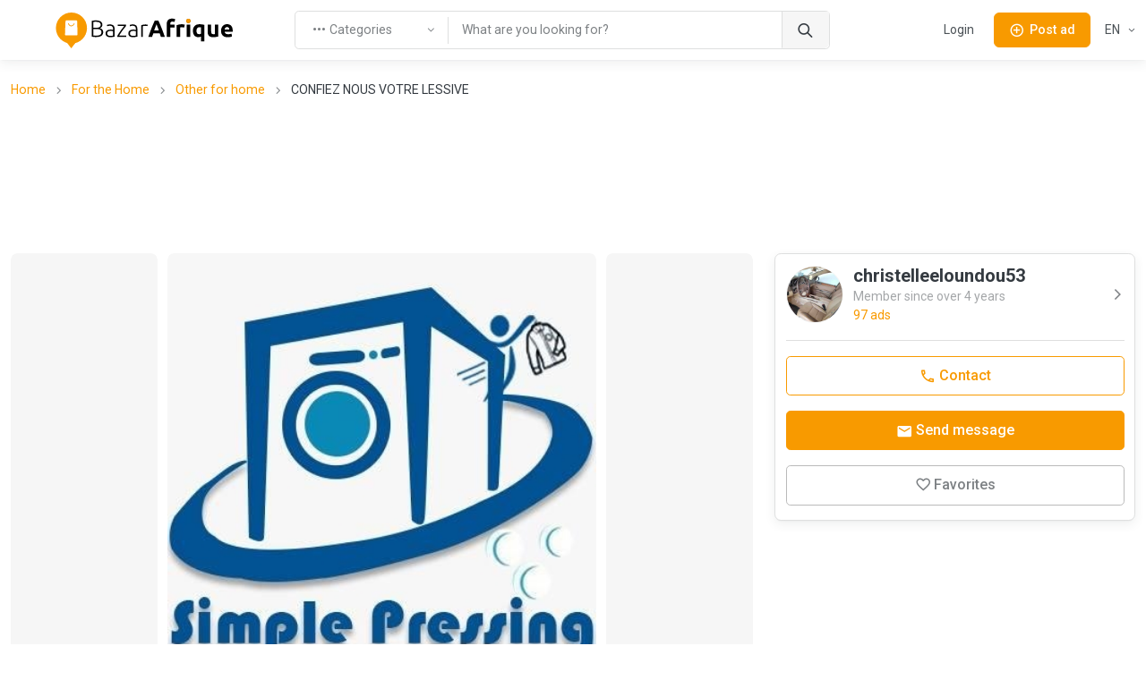

--- FILE ---
content_type: text/html; charset=utf-8
request_url: https://www.google.com/recaptcha/api2/aframe
body_size: 267
content:
<!DOCTYPE HTML><html><head><meta http-equiv="content-type" content="text/html; charset=UTF-8"></head><body><script nonce="l8nGPwxR28qnFs4FhbmO1g">/** Anti-fraud and anti-abuse applications only. See google.com/recaptcha */ try{var clients={'sodar':'https://pagead2.googlesyndication.com/pagead/sodar?'};window.addEventListener("message",function(a){try{if(a.source===window.parent){var b=JSON.parse(a.data);var c=clients[b['id']];if(c){var d=document.createElement('img');d.src=c+b['params']+'&rc='+(localStorage.getItem("rc::a")?sessionStorage.getItem("rc::b"):"");window.document.body.appendChild(d);sessionStorage.setItem("rc::e",parseInt(sessionStorage.getItem("rc::e")||0)+1);localStorage.setItem("rc::h",'1769484984453');}}}catch(b){}});window.parent.postMessage("_grecaptcha_ready", "*");}catch(b){}</script></body></html>